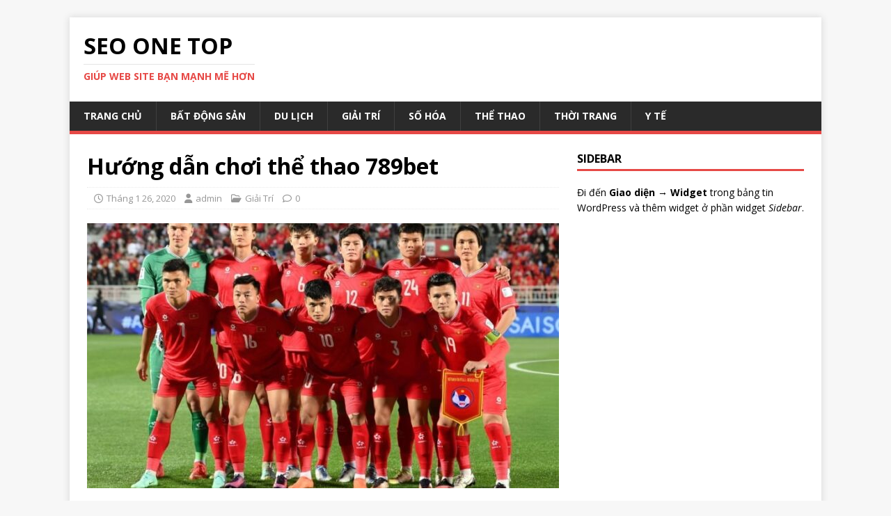

--- FILE ---
content_type: text/html; charset=UTF-8
request_url: https://seoonetop.com/26/01/giai-tri/huong-dan-choi-the-thao-789bet/
body_size: 12894
content:
<!DOCTYPE html>
<html class="no-js" lang="vi" prefix="og: https://ogp.me/ns#">
<head>
<meta charset="UTF-8">
<meta name="viewport" content="width=device-width, initial-scale=1.0">
<link rel="profile" href="http://gmpg.org/xfn/11" />
<link rel="pingback" href="https://seoonetop.com/xmlrpc.php" />
	<style>img:is([sizes="auto" i], [sizes^="auto," i]) { contain-intrinsic-size: 3000px 1500px }</style>
	
<!-- Tối ưu hóa công cụ tìm kiếm bởi Rank Math PRO - https://rankmath.com/ -->
<title>Hướng dẫn chơi thể thao 789bet &#045; SEO one TOP</title>
<meta name="description" content="789bet là một nhà cái cá cược trực tuyến hàng đầu Việt Nam, cung cấp đa dạng các loại hình cá cược thể thao, bao gồm:"/>
<meta name="robots" content="follow, index, max-snippet:-1, max-video-preview:-1, max-image-preview:large"/>
<link rel="canonical" href="https://seoonetop.com/26/01/giai-tri/huong-dan-choi-the-thao-789bet/" />
<meta property="og:locale" content="vi_VN" />
<meta property="og:type" content="article" />
<meta property="og:title" content="Hướng dẫn chơi thể thao 789bet &#045; SEO one TOP" />
<meta property="og:description" content="789bet là một nhà cái cá cược trực tuyến hàng đầu Việt Nam, cung cấp đa dạng các loại hình cá cược thể thao, bao gồm:" />
<meta property="og:url" content="https://seoonetop.com/26/01/giai-tri/huong-dan-choi-the-thao-789bet/" />
<meta property="og:site_name" content="SEO one TOP" />
<meta property="article:section" content="Giải Trí" />
<meta property="og:updated_time" content="2024-01-26T16:43:57+00:00" />
<meta property="og:image" content="https://seoonetop.com/wp-content/uploads/2024/01/418352941-770055001179082-6805688810273224617-n-1706271175-191921avatar.jpg" />
<meta property="og:image:secure_url" content="https://seoonetop.com/wp-content/uploads/2024/01/418352941-770055001179082-6805688810273224617-n-1706271175-191921avatar.jpg" />
<meta property="og:image:width" content="768" />
<meta property="og:image:height" content="475" />
<meta property="og:image:alt" content="Hướng dẫn chơi thể thao 789bet" />
<meta property="og:image:type" content="image/jpeg" />
<meta property="article:published_time" content="2020-01-26T16:24:00+00:00" />
<meta property="article:modified_time" content="2024-01-26T16:43:57+00:00" />
<meta name="twitter:card" content="summary_large_image" />
<meta name="twitter:title" content="Hướng dẫn chơi thể thao 789bet &#045; SEO one TOP" />
<meta name="twitter:description" content="789bet là một nhà cái cá cược trực tuyến hàng đầu Việt Nam, cung cấp đa dạng các loại hình cá cược thể thao, bao gồm:" />
<meta name="twitter:image" content="https://seoonetop.com/wp-content/uploads/2024/01/418352941-770055001179082-6805688810273224617-n-1706271175-191921avatar.jpg" />
<meta name="twitter:label1" content="Được viết bởi" />
<meta name="twitter:data1" content="admin" />
<meta name="twitter:label2" content="Thời gian để đọc" />
<meta name="twitter:data2" content="3 phút" />
<script type="application/ld+json" class="rank-math-schema-pro">{"@context":"https://schema.org","@graph":[{"@type":["Organization","Person"],"@id":"https://seoonetop.com/#person","name":"SEO one TOP","url":"https://seoonetop.com"},{"@type":"WebSite","@id":"https://seoonetop.com/#website","url":"https://seoonetop.com","name":"SEO one TOP","publisher":{"@id":"https://seoonetop.com/#person"},"inLanguage":"vi"},{"@type":"ImageObject","@id":"https://seoonetop.com/wp-content/uploads/2024/01/418352941-770055001179082-6805688810273224617-n-1706271175-191921avatar.jpg","url":"https://seoonetop.com/wp-content/uploads/2024/01/418352941-770055001179082-6805688810273224617-n-1706271175-191921avatar.jpg","width":"768","height":"475","inLanguage":"vi"},{"@type":"BreadcrumbList","@id":"https://seoonetop.com/26/01/giai-tri/huong-dan-choi-the-thao-789bet/#breadcrumb","itemListElement":[{"@type":"ListItem","position":"1","item":{"@id":"https://seoonetop.com","name":"Home"}},{"@type":"ListItem","position":"2","item":{"@id":"https://seoonetop.com/category/giai-tri/","name":"Gi\u1ea3i Tr\u00ed"}},{"@type":"ListItem","position":"3","item":{"@id":"https://seoonetop.com/26/01/giai-tri/huong-dan-choi-the-thao-789bet/","name":"H\u01b0\u1edbng d\u1eabn ch\u01a1i th\u1ec3 thao 789bet"}}]},{"@type":"WebPage","@id":"https://seoonetop.com/26/01/giai-tri/huong-dan-choi-the-thao-789bet/#webpage","url":"https://seoonetop.com/26/01/giai-tri/huong-dan-choi-the-thao-789bet/","name":"H\u01b0\u1edbng d\u1eabn ch\u01a1i th\u1ec3 thao 789bet &#045; SEO one TOP","datePublished":"2020-01-26T16:24:00+00:00","dateModified":"2024-01-26T16:43:57+00:00","isPartOf":{"@id":"https://seoonetop.com/#website"},"primaryImageOfPage":{"@id":"https://seoonetop.com/wp-content/uploads/2024/01/418352941-770055001179082-6805688810273224617-n-1706271175-191921avatar.jpg"},"inLanguage":"vi","breadcrumb":{"@id":"https://seoonetop.com/26/01/giai-tri/huong-dan-choi-the-thao-789bet/#breadcrumb"}},{"@type":"Person","@id":"https://seoonetop.com/author/quan-thh0603/","name":"admin","url":"https://seoonetop.com/author/quan-thh0603/","image":{"@type":"ImageObject","@id":"https://secure.gravatar.com/avatar/edff1845e040734f5d7d7095b7294afe8e4c66cc5246efe907856ce383fc330d?s=96&amp;d=mm&amp;r=g","url":"https://secure.gravatar.com/avatar/edff1845e040734f5d7d7095b7294afe8e4c66cc5246efe907856ce383fc330d?s=96&amp;d=mm&amp;r=g","caption":"admin","inLanguage":"vi"},"sameAs":["http://seoonetop.com"]},{"@type":"BlogPosting","headline":"H\u01b0\u1edbng d\u1eabn ch\u01a1i th\u1ec3 thao 789bet &#045; SEO one TOP","datePublished":"2020-01-26T16:24:00+00:00","dateModified":"2024-01-26T16:43:57+00:00","articleSection":"Gi\u1ea3i Tr\u00ed","author":{"@id":"https://seoonetop.com/author/quan-thh0603/","name":"admin"},"publisher":{"@id":"https://seoonetop.com/#person"},"description":"789bet l\u00e0 m\u1ed9t nh\u00e0 c\u00e1i c\u00e1 c\u01b0\u1ee3c tr\u1ef1c tuy\u1ebfn h\u00e0ng \u0111\u1ea7u Vi\u1ec7t Nam, cung c\u1ea5p \u0111a d\u1ea1ng c\u00e1c lo\u1ea1i h\u00ecnh c\u00e1 c\u01b0\u1ee3c th\u1ec3 thao, bao g\u1ed3m:","name":"H\u01b0\u1edbng d\u1eabn ch\u01a1i th\u1ec3 thao 789bet &#045; SEO one TOP","@id":"https://seoonetop.com/26/01/giai-tri/huong-dan-choi-the-thao-789bet/#richSnippet","isPartOf":{"@id":"https://seoonetop.com/26/01/giai-tri/huong-dan-choi-the-thao-789bet/#webpage"},"image":{"@id":"https://seoonetop.com/wp-content/uploads/2024/01/418352941-770055001179082-6805688810273224617-n-1706271175-191921avatar.jpg"},"inLanguage":"vi","mainEntityOfPage":{"@id":"https://seoonetop.com/26/01/giai-tri/huong-dan-choi-the-thao-789bet/#webpage"}}]}</script>
<!-- /Plugin SEO WordPress Rank Math -->

<link rel='dns-prefetch' href='//www.googletagmanager.com' />
<link rel='dns-prefetch' href='//fonts.googleapis.com' />
<link rel="alternate" type="application/rss+xml" title="Dòng thông tin SEO one TOP &raquo;" href="https://seoonetop.com/feed/" />
<link rel="alternate" type="application/rss+xml" title="SEO one TOP &raquo; Dòng bình luận" href="https://seoonetop.com/comments/feed/" />
<link rel="alternate" type="application/rss+xml" title="SEO one TOP &raquo; Hướng dẫn chơi thể thao 789bet Dòng bình luận" href="https://seoonetop.com/26/01/giai-tri/huong-dan-choi-the-thao-789bet/feed/" />
<script type="text/javascript">
/* <![CDATA[ */
window._wpemojiSettings = {"baseUrl":"https:\/\/s.w.org\/images\/core\/emoji\/16.0.1\/72x72\/","ext":".png","svgUrl":"https:\/\/s.w.org\/images\/core\/emoji\/16.0.1\/svg\/","svgExt":".svg","source":{"concatemoji":"https:\/\/seoonetop.com\/wp-includes\/js\/wp-emoji-release.min.js?ver=6.8.3"}};
/*! This file is auto-generated */
!function(s,n){var o,i,e;function c(e){try{var t={supportTests:e,timestamp:(new Date).valueOf()};sessionStorage.setItem(o,JSON.stringify(t))}catch(e){}}function p(e,t,n){e.clearRect(0,0,e.canvas.width,e.canvas.height),e.fillText(t,0,0);var t=new Uint32Array(e.getImageData(0,0,e.canvas.width,e.canvas.height).data),a=(e.clearRect(0,0,e.canvas.width,e.canvas.height),e.fillText(n,0,0),new Uint32Array(e.getImageData(0,0,e.canvas.width,e.canvas.height).data));return t.every(function(e,t){return e===a[t]})}function u(e,t){e.clearRect(0,0,e.canvas.width,e.canvas.height),e.fillText(t,0,0);for(var n=e.getImageData(16,16,1,1),a=0;a<n.data.length;a++)if(0!==n.data[a])return!1;return!0}function f(e,t,n,a){switch(t){case"flag":return n(e,"\ud83c\udff3\ufe0f\u200d\u26a7\ufe0f","\ud83c\udff3\ufe0f\u200b\u26a7\ufe0f")?!1:!n(e,"\ud83c\udde8\ud83c\uddf6","\ud83c\udde8\u200b\ud83c\uddf6")&&!n(e,"\ud83c\udff4\udb40\udc67\udb40\udc62\udb40\udc65\udb40\udc6e\udb40\udc67\udb40\udc7f","\ud83c\udff4\u200b\udb40\udc67\u200b\udb40\udc62\u200b\udb40\udc65\u200b\udb40\udc6e\u200b\udb40\udc67\u200b\udb40\udc7f");case"emoji":return!a(e,"\ud83e\udedf")}return!1}function g(e,t,n,a){var r="undefined"!=typeof WorkerGlobalScope&&self instanceof WorkerGlobalScope?new OffscreenCanvas(300,150):s.createElement("canvas"),o=r.getContext("2d",{willReadFrequently:!0}),i=(o.textBaseline="top",o.font="600 32px Arial",{});return e.forEach(function(e){i[e]=t(o,e,n,a)}),i}function t(e){var t=s.createElement("script");t.src=e,t.defer=!0,s.head.appendChild(t)}"undefined"!=typeof Promise&&(o="wpEmojiSettingsSupports",i=["flag","emoji"],n.supports={everything:!0,everythingExceptFlag:!0},e=new Promise(function(e){s.addEventListener("DOMContentLoaded",e,{once:!0})}),new Promise(function(t){var n=function(){try{var e=JSON.parse(sessionStorage.getItem(o));if("object"==typeof e&&"number"==typeof e.timestamp&&(new Date).valueOf()<e.timestamp+604800&&"object"==typeof e.supportTests)return e.supportTests}catch(e){}return null}();if(!n){if("undefined"!=typeof Worker&&"undefined"!=typeof OffscreenCanvas&&"undefined"!=typeof URL&&URL.createObjectURL&&"undefined"!=typeof Blob)try{var e="postMessage("+g.toString()+"("+[JSON.stringify(i),f.toString(),p.toString(),u.toString()].join(",")+"));",a=new Blob([e],{type:"text/javascript"}),r=new Worker(URL.createObjectURL(a),{name:"wpTestEmojiSupports"});return void(r.onmessage=function(e){c(n=e.data),r.terminate(),t(n)})}catch(e){}c(n=g(i,f,p,u))}t(n)}).then(function(e){for(var t in e)n.supports[t]=e[t],n.supports.everything=n.supports.everything&&n.supports[t],"flag"!==t&&(n.supports.everythingExceptFlag=n.supports.everythingExceptFlag&&n.supports[t]);n.supports.everythingExceptFlag=n.supports.everythingExceptFlag&&!n.supports.flag,n.DOMReady=!1,n.readyCallback=function(){n.DOMReady=!0}}).then(function(){return e}).then(function(){var e;n.supports.everything||(n.readyCallback(),(e=n.source||{}).concatemoji?t(e.concatemoji):e.wpemoji&&e.twemoji&&(t(e.twemoji),t(e.wpemoji)))}))}((window,document),window._wpemojiSettings);
/* ]]> */
</script>

<style id='wp-emoji-styles-inline-css' type='text/css'>

	img.wp-smiley, img.emoji {
		display: inline !important;
		border: none !important;
		box-shadow: none !important;
		height: 1em !important;
		width: 1em !important;
		margin: 0 0.07em !important;
		vertical-align: -0.1em !important;
		background: none !important;
		padding: 0 !important;
	}
</style>
<link rel='stylesheet' id='wp-block-library-css' href='https://seoonetop.com/wp-includes/css/dist/block-library/style.min.css?ver=6.8.3' type='text/css' media='all' />
<style id='classic-theme-styles-inline-css' type='text/css'>
/*! This file is auto-generated */
.wp-block-button__link{color:#fff;background-color:#32373c;border-radius:9999px;box-shadow:none;text-decoration:none;padding:calc(.667em + 2px) calc(1.333em + 2px);font-size:1.125em}.wp-block-file__button{background:#32373c;color:#fff;text-decoration:none}
</style>
<style id='global-styles-inline-css' type='text/css'>
:root{--wp--preset--aspect-ratio--square: 1;--wp--preset--aspect-ratio--4-3: 4/3;--wp--preset--aspect-ratio--3-4: 3/4;--wp--preset--aspect-ratio--3-2: 3/2;--wp--preset--aspect-ratio--2-3: 2/3;--wp--preset--aspect-ratio--16-9: 16/9;--wp--preset--aspect-ratio--9-16: 9/16;--wp--preset--color--black: #000000;--wp--preset--color--cyan-bluish-gray: #abb8c3;--wp--preset--color--white: #ffffff;--wp--preset--color--pale-pink: #f78da7;--wp--preset--color--vivid-red: #cf2e2e;--wp--preset--color--luminous-vivid-orange: #ff6900;--wp--preset--color--luminous-vivid-amber: #fcb900;--wp--preset--color--light-green-cyan: #7bdcb5;--wp--preset--color--vivid-green-cyan: #00d084;--wp--preset--color--pale-cyan-blue: #8ed1fc;--wp--preset--color--vivid-cyan-blue: #0693e3;--wp--preset--color--vivid-purple: #9b51e0;--wp--preset--gradient--vivid-cyan-blue-to-vivid-purple: linear-gradient(135deg,rgba(6,147,227,1) 0%,rgb(155,81,224) 100%);--wp--preset--gradient--light-green-cyan-to-vivid-green-cyan: linear-gradient(135deg,rgb(122,220,180) 0%,rgb(0,208,130) 100%);--wp--preset--gradient--luminous-vivid-amber-to-luminous-vivid-orange: linear-gradient(135deg,rgba(252,185,0,1) 0%,rgba(255,105,0,1) 100%);--wp--preset--gradient--luminous-vivid-orange-to-vivid-red: linear-gradient(135deg,rgba(255,105,0,1) 0%,rgb(207,46,46) 100%);--wp--preset--gradient--very-light-gray-to-cyan-bluish-gray: linear-gradient(135deg,rgb(238,238,238) 0%,rgb(169,184,195) 100%);--wp--preset--gradient--cool-to-warm-spectrum: linear-gradient(135deg,rgb(74,234,220) 0%,rgb(151,120,209) 20%,rgb(207,42,186) 40%,rgb(238,44,130) 60%,rgb(251,105,98) 80%,rgb(254,248,76) 100%);--wp--preset--gradient--blush-light-purple: linear-gradient(135deg,rgb(255,206,236) 0%,rgb(152,150,240) 100%);--wp--preset--gradient--blush-bordeaux: linear-gradient(135deg,rgb(254,205,165) 0%,rgb(254,45,45) 50%,rgb(107,0,62) 100%);--wp--preset--gradient--luminous-dusk: linear-gradient(135deg,rgb(255,203,112) 0%,rgb(199,81,192) 50%,rgb(65,88,208) 100%);--wp--preset--gradient--pale-ocean: linear-gradient(135deg,rgb(255,245,203) 0%,rgb(182,227,212) 50%,rgb(51,167,181) 100%);--wp--preset--gradient--electric-grass: linear-gradient(135deg,rgb(202,248,128) 0%,rgb(113,206,126) 100%);--wp--preset--gradient--midnight: linear-gradient(135deg,rgb(2,3,129) 0%,rgb(40,116,252) 100%);--wp--preset--font-size--small: 13px;--wp--preset--font-size--medium: 20px;--wp--preset--font-size--large: 36px;--wp--preset--font-size--x-large: 42px;--wp--preset--spacing--20: 0.44rem;--wp--preset--spacing--30: 0.67rem;--wp--preset--spacing--40: 1rem;--wp--preset--spacing--50: 1.5rem;--wp--preset--spacing--60: 2.25rem;--wp--preset--spacing--70: 3.38rem;--wp--preset--spacing--80: 5.06rem;--wp--preset--shadow--natural: 6px 6px 9px rgba(0, 0, 0, 0.2);--wp--preset--shadow--deep: 12px 12px 50px rgba(0, 0, 0, 0.4);--wp--preset--shadow--sharp: 6px 6px 0px rgba(0, 0, 0, 0.2);--wp--preset--shadow--outlined: 6px 6px 0px -3px rgba(255, 255, 255, 1), 6px 6px rgba(0, 0, 0, 1);--wp--preset--shadow--crisp: 6px 6px 0px rgba(0, 0, 0, 1);}:where(.is-layout-flex){gap: 0.5em;}:where(.is-layout-grid){gap: 0.5em;}body .is-layout-flex{display: flex;}.is-layout-flex{flex-wrap: wrap;align-items: center;}.is-layout-flex > :is(*, div){margin: 0;}body .is-layout-grid{display: grid;}.is-layout-grid > :is(*, div){margin: 0;}:where(.wp-block-columns.is-layout-flex){gap: 2em;}:where(.wp-block-columns.is-layout-grid){gap: 2em;}:where(.wp-block-post-template.is-layout-flex){gap: 1.25em;}:where(.wp-block-post-template.is-layout-grid){gap: 1.25em;}.has-black-color{color: var(--wp--preset--color--black) !important;}.has-cyan-bluish-gray-color{color: var(--wp--preset--color--cyan-bluish-gray) !important;}.has-white-color{color: var(--wp--preset--color--white) !important;}.has-pale-pink-color{color: var(--wp--preset--color--pale-pink) !important;}.has-vivid-red-color{color: var(--wp--preset--color--vivid-red) !important;}.has-luminous-vivid-orange-color{color: var(--wp--preset--color--luminous-vivid-orange) !important;}.has-luminous-vivid-amber-color{color: var(--wp--preset--color--luminous-vivid-amber) !important;}.has-light-green-cyan-color{color: var(--wp--preset--color--light-green-cyan) !important;}.has-vivid-green-cyan-color{color: var(--wp--preset--color--vivid-green-cyan) !important;}.has-pale-cyan-blue-color{color: var(--wp--preset--color--pale-cyan-blue) !important;}.has-vivid-cyan-blue-color{color: var(--wp--preset--color--vivid-cyan-blue) !important;}.has-vivid-purple-color{color: var(--wp--preset--color--vivid-purple) !important;}.has-black-background-color{background-color: var(--wp--preset--color--black) !important;}.has-cyan-bluish-gray-background-color{background-color: var(--wp--preset--color--cyan-bluish-gray) !important;}.has-white-background-color{background-color: var(--wp--preset--color--white) !important;}.has-pale-pink-background-color{background-color: var(--wp--preset--color--pale-pink) !important;}.has-vivid-red-background-color{background-color: var(--wp--preset--color--vivid-red) !important;}.has-luminous-vivid-orange-background-color{background-color: var(--wp--preset--color--luminous-vivid-orange) !important;}.has-luminous-vivid-amber-background-color{background-color: var(--wp--preset--color--luminous-vivid-amber) !important;}.has-light-green-cyan-background-color{background-color: var(--wp--preset--color--light-green-cyan) !important;}.has-vivid-green-cyan-background-color{background-color: var(--wp--preset--color--vivid-green-cyan) !important;}.has-pale-cyan-blue-background-color{background-color: var(--wp--preset--color--pale-cyan-blue) !important;}.has-vivid-cyan-blue-background-color{background-color: var(--wp--preset--color--vivid-cyan-blue) !important;}.has-vivid-purple-background-color{background-color: var(--wp--preset--color--vivid-purple) !important;}.has-black-border-color{border-color: var(--wp--preset--color--black) !important;}.has-cyan-bluish-gray-border-color{border-color: var(--wp--preset--color--cyan-bluish-gray) !important;}.has-white-border-color{border-color: var(--wp--preset--color--white) !important;}.has-pale-pink-border-color{border-color: var(--wp--preset--color--pale-pink) !important;}.has-vivid-red-border-color{border-color: var(--wp--preset--color--vivid-red) !important;}.has-luminous-vivid-orange-border-color{border-color: var(--wp--preset--color--luminous-vivid-orange) !important;}.has-luminous-vivid-amber-border-color{border-color: var(--wp--preset--color--luminous-vivid-amber) !important;}.has-light-green-cyan-border-color{border-color: var(--wp--preset--color--light-green-cyan) !important;}.has-vivid-green-cyan-border-color{border-color: var(--wp--preset--color--vivid-green-cyan) !important;}.has-pale-cyan-blue-border-color{border-color: var(--wp--preset--color--pale-cyan-blue) !important;}.has-vivid-cyan-blue-border-color{border-color: var(--wp--preset--color--vivid-cyan-blue) !important;}.has-vivid-purple-border-color{border-color: var(--wp--preset--color--vivid-purple) !important;}.has-vivid-cyan-blue-to-vivid-purple-gradient-background{background: var(--wp--preset--gradient--vivid-cyan-blue-to-vivid-purple) !important;}.has-light-green-cyan-to-vivid-green-cyan-gradient-background{background: var(--wp--preset--gradient--light-green-cyan-to-vivid-green-cyan) !important;}.has-luminous-vivid-amber-to-luminous-vivid-orange-gradient-background{background: var(--wp--preset--gradient--luminous-vivid-amber-to-luminous-vivid-orange) !important;}.has-luminous-vivid-orange-to-vivid-red-gradient-background{background: var(--wp--preset--gradient--luminous-vivid-orange-to-vivid-red) !important;}.has-very-light-gray-to-cyan-bluish-gray-gradient-background{background: var(--wp--preset--gradient--very-light-gray-to-cyan-bluish-gray) !important;}.has-cool-to-warm-spectrum-gradient-background{background: var(--wp--preset--gradient--cool-to-warm-spectrum) !important;}.has-blush-light-purple-gradient-background{background: var(--wp--preset--gradient--blush-light-purple) !important;}.has-blush-bordeaux-gradient-background{background: var(--wp--preset--gradient--blush-bordeaux) !important;}.has-luminous-dusk-gradient-background{background: var(--wp--preset--gradient--luminous-dusk) !important;}.has-pale-ocean-gradient-background{background: var(--wp--preset--gradient--pale-ocean) !important;}.has-electric-grass-gradient-background{background: var(--wp--preset--gradient--electric-grass) !important;}.has-midnight-gradient-background{background: var(--wp--preset--gradient--midnight) !important;}.has-small-font-size{font-size: var(--wp--preset--font-size--small) !important;}.has-medium-font-size{font-size: var(--wp--preset--font-size--medium) !important;}.has-large-font-size{font-size: var(--wp--preset--font-size--large) !important;}.has-x-large-font-size{font-size: var(--wp--preset--font-size--x-large) !important;}
:where(.wp-block-post-template.is-layout-flex){gap: 1.25em;}:where(.wp-block-post-template.is-layout-grid){gap: 1.25em;}
:where(.wp-block-columns.is-layout-flex){gap: 2em;}:where(.wp-block-columns.is-layout-grid){gap: 2em;}
:root :where(.wp-block-pullquote){font-size: 1.5em;line-height: 1.6;}
</style>
<link rel='stylesheet' id='mh-google-fonts-css' href='https://fonts.googleapis.com/css?family=Open+Sans:400,400italic,700,600' type='text/css' media='all' />
<link rel='stylesheet' id='mh-magazine-lite-css' href='https://seoonetop.com/wp-content/themes/mh-magazine-lite/style.css?ver=2.10.0' type='text/css' media='all' />
<link rel='stylesheet' id='mh-font-awesome-css' href='https://seoonetop.com/wp-content/themes/mh-magazine-lite/includes/font-awesome.min.css' type='text/css' media='all' />
<script type="text/javascript" src="https://seoonetop.com/wp-includes/js/jquery/jquery.min.js?ver=3.7.1" id="jquery-core-js"></script>
<script type="text/javascript" src="https://seoonetop.com/wp-includes/js/jquery/jquery-migrate.min.js?ver=3.4.1" id="jquery-migrate-js"></script>
<script type="text/javascript" id="mh-scripts-js-extra">
/* <![CDATA[ */
var mh_magazine = {"text":{"toggle_menu":"Toggle Menu"}};
/* ]]> */
</script>
<script type="text/javascript" src="https://seoonetop.com/wp-content/themes/mh-magazine-lite/js/scripts.js?ver=2.10.0" id="mh-scripts-js"></script>

<!-- Đoạn mã Google tag (gtag.js) được thêm bởi Site Kit -->
<!-- Đoạn mã Google Analytics được thêm bởi Site Kit -->
<script type="text/javascript" src="https://www.googletagmanager.com/gtag/js?id=GT-K46P53F" id="google_gtagjs-js" async></script>
<script type="text/javascript" id="google_gtagjs-js-after">
/* <![CDATA[ */
window.dataLayer = window.dataLayer || [];function gtag(){dataLayer.push(arguments);}
gtag("set","linker",{"domains":["seoonetop.com"]});
gtag("js", new Date());
gtag("set", "developer_id.dZTNiMT", true);
gtag("config", "GT-K46P53F");
/* ]]> */
</script>
<link rel="https://api.w.org/" href="https://seoonetop.com/wp-json/" /><link rel="alternate" title="JSON" type="application/json" href="https://seoonetop.com/wp-json/wp/v2/posts/709" /><link rel="EditURI" type="application/rsd+xml" title="RSD" href="https://seoonetop.com/xmlrpc.php?rsd" />
<meta name="generator" content="WordPress 6.8.3" />
<link rel='shortlink' href='https://seoonetop.com/?p=709' />
<link rel="alternate" title="oNhúng (JSON)" type="application/json+oembed" href="https://seoonetop.com/wp-json/oembed/1.0/embed?url=https%3A%2F%2Fseoonetop.com%2F26%2F01%2Fgiai-tri%2Fhuong-dan-choi-the-thao-789bet%2F" />
<link rel="alternate" title="oNhúng (XML)" type="text/xml+oembed" href="https://seoonetop.com/wp-json/oembed/1.0/embed?url=https%3A%2F%2Fseoonetop.com%2F26%2F01%2Fgiai-tri%2Fhuong-dan-choi-the-thao-789bet%2F&#038;format=xml" />
<meta name="generator" content="Site Kit by Google 1.170.0" /><!--[if lt IE 9]>
<script src="https://seoonetop.com/wp-content/themes/mh-magazine-lite/js/css3-mediaqueries.js"></script>
<![endif]-->

<!-- Thẻ meta Google AdSense được thêm bởi Site Kit -->
<meta name="google-adsense-platform-account" content="ca-host-pub-2644536267352236">
<meta name="google-adsense-platform-domain" content="sitekit.withgoogle.com">
<!-- Kết thúc thẻ meta Google AdSense được thêm bởi Site Kit -->
<meta name="generator" content="Elementor 3.34.2; features: additional_custom_breakpoints; settings: css_print_method-external, google_font-enabled, font_display-auto">
			<style>
				.e-con.e-parent:nth-of-type(n+4):not(.e-lazyloaded):not(.e-no-lazyload),
				.e-con.e-parent:nth-of-type(n+4):not(.e-lazyloaded):not(.e-no-lazyload) * {
					background-image: none !important;
				}
				@media screen and (max-height: 1024px) {
					.e-con.e-parent:nth-of-type(n+3):not(.e-lazyloaded):not(.e-no-lazyload),
					.e-con.e-parent:nth-of-type(n+3):not(.e-lazyloaded):not(.e-no-lazyload) * {
						background-image: none !important;
					}
				}
				@media screen and (max-height: 640px) {
					.e-con.e-parent:nth-of-type(n+2):not(.e-lazyloaded):not(.e-no-lazyload),
					.e-con.e-parent:nth-of-type(n+2):not(.e-lazyloaded):not(.e-no-lazyload) * {
						background-image: none !important;
					}
				}
			</style>
			<script type="text/javascript" id="google_gtagjs" src="https://www.googletagmanager.com/gtag/js?id=G-SKS0RS35PF" async="async"></script>
<script type="text/javascript" id="google_gtagjs-inline">
/* <![CDATA[ */
window.dataLayer = window.dataLayer || [];function gtag(){dataLayer.push(arguments);}gtag('js', new Date());gtag('config', 'G-SKS0RS35PF', {} );
/* ]]> */
</script>
</head>
<body id="mh-mobile" class="wp-singular post-template-default single single-post postid-709 single-format-standard wp-theme-mh-magazine-lite mh-right-sb elementor-default elementor-kit-6" itemscope="itemscope" itemtype="https://schema.org/WebPage">
<div class="mh-container mh-container-outer">
<div class="mh-header-mobile-nav mh-clearfix"></div>
<header class="mh-header" itemscope="itemscope" itemtype="https://schema.org/WPHeader">
	<div class="mh-container mh-container-inner mh-row mh-clearfix">
		<div class="mh-custom-header mh-clearfix">
<div class="mh-site-identity">
<div class="mh-site-logo" role="banner" itemscope="itemscope" itemtype="https://schema.org/Brand">
<div class="mh-header-text">
<a class="mh-header-text-link" href="https://seoonetop.com/" title="SEO one TOP" rel="home">
<h2 class="mh-header-title">SEO one TOP</h2>
<h3 class="mh-header-tagline">Giúp web site bạn mạnh mẽ hơn</h3>
</a>
</div>
</div>
</div>
</div>
	</div>
	<div class="mh-main-nav-wrap">
		<nav class="mh-navigation mh-main-nav mh-container mh-container-inner mh-clearfix" itemscope="itemscope" itemtype="https://schema.org/SiteNavigationElement">
			<div class="menu-menu-1-container"><ul id="menu-menu-1" class="menu"><li id="menu-item-95" class="menu-item menu-item-type-post_type menu-item-object-page menu-item-home menu-item-95"><a href="https://seoonetop.com/">Trang Chủ</a></li>
<li id="menu-item-96" class="menu-item menu-item-type-taxonomy menu-item-object-category menu-item-96"><a href="https://seoonetop.com/category/bat-dong-san/">Bất Động Sản</a></li>
<li id="menu-item-97" class="menu-item menu-item-type-taxonomy menu-item-object-category menu-item-97"><a href="https://seoonetop.com/category/du-lich/">Du Lịch</a></li>
<li id="menu-item-98" class="menu-item menu-item-type-taxonomy menu-item-object-category current-post-ancestor current-menu-parent current-post-parent menu-item-98"><a href="https://seoonetop.com/category/giai-tri/">Giải Trí</a></li>
<li id="menu-item-99" class="menu-item menu-item-type-taxonomy menu-item-object-category menu-item-99"><a href="https://seoonetop.com/category/so-hoa/">Số Hóa</a></li>
<li id="menu-item-100" class="menu-item menu-item-type-taxonomy menu-item-object-category menu-item-100"><a href="https://seoonetop.com/category/the-thao/">Thể Thao</a></li>
<li id="menu-item-101" class="menu-item menu-item-type-taxonomy menu-item-object-category menu-item-101"><a href="https://seoonetop.com/category/thoi-trang/">Thời Trang</a></li>
<li id="menu-item-102" class="menu-item menu-item-type-taxonomy menu-item-object-category menu-item-102"><a href="https://seoonetop.com/category/y-te/">Y Tế</a></li>
</ul></div>		</nav>
	</div>
</header><div class="mh-wrapper mh-clearfix">
	<div id="main-content" class="mh-content" role="main" itemprop="mainContentOfPage"><article id="post-709" class="post-709 post type-post status-publish format-standard has-post-thumbnail hentry category-giai-tri">
	<header class="entry-header mh-clearfix"><h1 class="entry-title">Hướng dẫn chơi thể thao 789bet</h1><p class="mh-meta entry-meta">
<span class="entry-meta-date updated"><i class="far fa-clock"></i><a href="https://seoonetop.com/2020/01/">Tháng 1 26, 2020</a></span>
<span class="entry-meta-author author vcard"><i class="fa fa-user"></i><a class="fn" href="https://seoonetop.com/author/quan-thh0603/">admin</a></span>
<span class="entry-meta-categories"><i class="far fa-folder-open"></i><a href="https://seoonetop.com/category/giai-tri/" rel="category tag">Giải Trí</a></span>
<span class="entry-meta-comments"><i class="far fa-comment"></i><a class="mh-comment-scroll" href="https://seoonetop.com/26/01/giai-tri/huong-dan-choi-the-thao-789bet/#mh-comments">0</a></span>
</p>
	</header>
		<div class="entry-content mh-clearfix">
<figure class="entry-thumbnail">
<img src="https://seoonetop.com/wp-content/uploads/2024/01/418352941-770055001179082-6805688810273224617-n-1706271175-191921avatar-678x381.jpg" alt="" title="418352941-770055001179082-6805688810273224617-n-1706271175-191921avatar" />
</figure>

<p>789bet là một nhà cái cá cược trực tuyến hàng đầu Việt Nam, cung cấp đa dạng các loại hình cá cược thể thao, bao gồm:</p>



<ul class="wp-block-list">
<li><strong>Bóng đá</strong></li>



<li><strong>Bóng rổ</strong></li>



<li><strong>Bóng chuyền</strong></li>



<li><strong>Tennis</strong></li>



<li><strong>E-sports</strong></li>
</ul>



<p>789bet cung cấp tỷ lệ cược cạnh tranh cho tất cả các loại hình thể thao, bao gồm cả các giải đấu lớn nhỏ trên thế giới. Ngoài ra, 789bet còn cung cấp nhiều loại hình cược khác nhau, giúp người chơi có thể lựa chọn cược phù hợp với sở thích và khả năng của mình.</p>



<p>Dưới đây là một số loại hình cược thể thao phổ biến trên 789bet:</p>



<ul class="wp-block-list">
<li><strong>Cược chấp</strong></li>



<li><strong>Cược tài xỉu</strong></li>



<li><strong>Cược chẵn lẻ</strong></li>



<li><strong>Cược tỷ số chính xác</strong></li>



<li><strong>Cược phạt góc</strong></li>



<li><strong>Cược thẻ phạt</strong></li>



<li><strong>Cược cầu thủ ghi bàn</strong></li>



<li><strong>Cược đội vô địch</strong></li>
</ul>



<p>789bet cũng cung cấp nhiều tính năng và dịch vụ hỗ trợ người chơi, bao gồm:</p>



<ul class="wp-block-list">
<li><strong>Trực tiếp bóng đá</strong></li>



<li><strong>Thống kê thể thao</strong></li>



<li><strong>Tài khoản demo</strong></li>



<li><strong>Hỗ trợ khách hàng 24/7</strong></li>
</ul>



<p>789bet là một lựa chọn tuyệt vời cho những người yêu thích cá cược thể thao. Với đa dạng các loại hình thể thao, tỷ lệ cược cạnh tranh, nhiều loại hình cược và tính năng hỗ trợ người chơi, 789bet mang đến cho người chơi những trải nghiệm cá cược tuyệt vời.</p>



<figure class="wp-block-image size-full"><img fetchpriority="high" decoding="async" width="768" height="475" src="http://seoonetop.com/wp-content/uploads/2024/01/418352941-770055001179082-6805688810273224617-n-1706271175-191921avatar.jpg" alt="" class="wp-image-710" srcset="https://seoonetop.com/wp-content/uploads/2024/01/418352941-770055001179082-6805688810273224617-n-1706271175-191921avatar.jpg 768w, https://seoonetop.com/wp-content/uploads/2024/01/418352941-770055001179082-6805688810273224617-n-1706271175-191921avatar-300x186.jpg 300w" sizes="(max-width: 768px) 100vw, 768px" /></figure>



<p><br>Để đặt cược <a href="https://789bet.beer/the-thao-789bet/" target="_blank" rel="noopener">thể thao 789bet</a>, bạn cần lưu ý một số điều sau:</p>



<ul class="wp-block-list">
<li><strong>Chuẩn bị trước khi đặt cược:</strong> Trước khi đặt cược, bạn cần tìm hiểu kỹ về các đội bóng, cầu thủ, giải đấu mà bạn muốn đặt cược. Bạn có thể tham khảo thông tin từ các nguồn tin uy tín như trang web chính thức của các đội bóng, trang web thống kê thể thao,&#8230;</li>



<li><strong>Chọn loại hình cược phù hợp:</strong> Có rất nhiều loại hình cược khác nhau tại 789bet. Bạn cần chọn loại hình cược phù hợp với khả năng và kinh nghiệm của mình. Nếu bạn là người mới bắt đầu, bạn nên bắt đầu với các loại hình cược cơ bản như cược đội thắng, cược hòa, cược xỉu, cược tài.</li>



<li><strong>Quản lý vốn hợp lý:</strong> Quản lý vốn là một yếu tố quan trọng trong cá cược thể thao. Bạn cần đặt ra giới hạn cho số tiền cược của mình và không nên đặt cược quá nhiều tiền vào một ván cược.</li>



<li><strong>Cân nhắc các yếu tố khác:</strong> Ngoài các yếu tố trên, bạn cũng cần cân nhắc các yếu tố khác như phong độ của các đội bóng, lịch sử đối đầu,&#8230; để đưa ra quyết định đặt cược chính xác.</li>
</ul>



<p>Dưới đây là một số mẹo đặt cược thể thao hiệu quả trên 789bet:</p>



<ul class="wp-block-list">
<li><strong>Theo dõi tin tức:</strong>&nbsp;Hãy thường xuyên theo dõi tin tức thể thao để cập nhật thông tin mới nhất về các đội bóng, cầu thủ, giải đấu.</li>



<li><strong>Sử dụng công cụ phân tích:</strong>&nbsp;789bet cung cấp các công cụ phân tích giúp bạn đưa ra quyết định đặt cược chính xác hơn.</li>



<li><strong>Tham gia các diễn đàn cá cược:</strong>&nbsp;Tham gia các diễn đàn cá cược để học hỏi kinh nghiệm từ những người chơi khác.</li>
</ul>



<p>Với những lưu ý và mẹo trên, bạn sẽ có thể đặt cược thể thao hiệu quả hơn trên 789bet.</p>



<p>K<strong>huyến mãi hấp dẫn</strong></p>



<p>789bet thường xuyên tổ chức các chương trình khuyến mãi hấp dẫn cho người chơi. Một số chương trình khuyến mãi nổi bật của nhà cái bao gồm:</p>



<ul class="wp-block-list">
<li><strong>Khuyến mãi chào mừng:</strong>&nbsp;Nhà cái tặng thưởng 100% giá trị tiền nạp cho lần nạp tiền đầu tiên lên đến 10 triệu đồng.</li>



<li><strong>Khuyến mãi hoàn trả:</strong>&nbsp;Nhà cái hoàn trả 1% tiền cược thua cho tất cả các loại hình thể thao.</li>



<li><strong>Khuyến mãi nạp tiền hàng ngày:</strong>&nbsp;Nhà cái tặng thưởng 20% giá trị tiền nạp cho tất cả các lần nạp tiền trong ngày.</li>
</ul>



<p>Với đa dạng các loại hình thể thao, tỷ lệ cược cạnh tranh và nhiều chương trình khuyến mãi hấp dẫn, 789bet là một lựa chọn lý tưởng cho những người yêu thích cá cược thể thao.</p>
	</div></article><nav class="mh-post-nav mh-row mh-clearfix" itemscope="itemscope" itemtype="https://schema.org/SiteNavigationElement">
<div class="mh-col-1-2 mh-post-nav-item mh-post-nav-prev">
<a href="https://seoonetop.com/25/01/giai-tri/bi-quyet-dat-cuoc-truc-tiep-dua-thuyen/" rel="prev"><img width="80" height="60" src="https://seoonetop.com/wp-content/uploads/2024/01/images2798832_images1789446_8-80x60.jpg" class="attachment-mh-magazine-lite-small size-mh-magazine-lite-small wp-post-image" alt="" decoding="async" srcset="https://seoonetop.com/wp-content/uploads/2024/01/images2798832_images1789446_8-80x60.jpg 80w, https://seoonetop.com/wp-content/uploads/2024/01/images2798832_images1789446_8-326x245.jpg 326w" sizes="(max-width: 80px) 100vw, 80px" /><span>Trước đó</span><p>Bí Quyết Đặt Cược Trực Tiếp Đua Thuyền</p></a></div>
<div class="mh-col-1-2 mh-post-nav-item mh-post-nav-next">
<a href="https://seoonetop.com/26/01/giai-tri/loi-ich-khi-tro-thanh-dai-ly-dang-ky-789bet/" rel="next"><img width="80" height="60" src="https://seoonetop.com/wp-content/uploads/2024/01/tim-hieu-789bet-80x60.jpg" class="attachment-mh-magazine-lite-small size-mh-magazine-lite-small wp-post-image" alt="" decoding="async" srcset="https://seoonetop.com/wp-content/uploads/2024/01/tim-hieu-789bet-80x60.jpg 80w, https://seoonetop.com/wp-content/uploads/2024/01/tim-hieu-789bet-326x245.jpg 326w" sizes="(max-width: 80px) 100vw, 80px" /><span>Tiếp theo</span><p>Lợi Ích Khi Trở Thành Đại Lý Đăng Ký 789bet</p></a></div>
</nav>
	</div>
	<aside class="mh-widget-col-1 mh-sidebar" itemscope="itemscope" itemtype="https://schema.org/WPSideBar">		<div class="mh-widget mh-sidebar-empty">
			<h4 class="mh-widget-title">
				<span class="mh-widget-title-inner">
					Sidebar				</span>
			</h4>
			<div class="textwidget">
				Đi đến <strong>Giao diện &#8594; Widget</strong> trong bảng tin WordPress và thêm widget ở phần widget <em>Sidebar</em>.			</div>
		</div></aside></div>
<footer class="mh-footer" itemscope="itemscope" itemtype="https://schema.org/WPFooter">
<div class="mh-container mh-container-inner mh-footer-widgets mh-row mh-clearfix">
<div class="mh-col-1-1 mh-home-wide  mh-footer-area mh-footer-1">
<div id="block-8" class="mh-footer-widget widget_block">
<h2 class="wp-block-heading">Về Chúng Tôi</h2>
</div><div id="block-10" class="mh-footer-widget widget_block widget_text">
<p>Cung cấp thệ thống PBN mạnh mẽ giúp bạn có cơ vào top nhanh chống, với hơn 100+ domain VN , và domain quốc tế, hỗ trợ 30+ lĩnh vực khác nhau.</p>
</div><div id="block-11" class="mh-footer-widget widget_block widget_text">
<p>Liên hệ : <strong><a href="mailto:support@pbn24h.com">support@pbn24h.com</a></strong></p>
</div></div>
</div>
</footer>
<div class="mh-copyright-wrap">
	<div class="mh-container mh-container-inner mh-clearfix">
		<p class="mh-copyright">Bản quyền &copy; 2026 | Theme WordPress viết bởi <a href="https://mhthemes.com/themes/mh-magazine/?utm_source=customer&#038;utm_medium=link&#038;utm_campaign=MH+Magazine+Lite" rel="nofollow">MH Themes</a></p>
	</div>
</div>
</div><!-- .mh-container-outer -->
<script type="speculationrules">
{"prefetch":[{"source":"document","where":{"and":[{"href_matches":"\/*"},{"not":{"href_matches":["\/wp-*.php","\/wp-admin\/*","\/wp-content\/uploads\/*","\/wp-content\/*","\/wp-content\/plugins\/*","\/wp-content\/themes\/mh-magazine-lite\/*","\/*\\?(.+)"]}},{"not":{"selector_matches":"a[rel~=\"nofollow\"]"}},{"not":{"selector_matches":".no-prefetch, .no-prefetch a"}}]},"eagerness":"conservative"}]}
</script>
			<script>
				const lazyloadRunObserver = () => {
					const lazyloadBackgrounds = document.querySelectorAll( `.e-con.e-parent:not(.e-lazyloaded)` );
					const lazyloadBackgroundObserver = new IntersectionObserver( ( entries ) => {
						entries.forEach( ( entry ) => {
							if ( entry.isIntersecting ) {
								let lazyloadBackground = entry.target;
								if( lazyloadBackground ) {
									lazyloadBackground.classList.add( 'e-lazyloaded' );
								}
								lazyloadBackgroundObserver.unobserve( entry.target );
							}
						});
					}, { rootMargin: '200px 0px 200px 0px' } );
					lazyloadBackgrounds.forEach( ( lazyloadBackground ) => {
						lazyloadBackgroundObserver.observe( lazyloadBackground );
					} );
				};
				const events = [
					'DOMContentLoaded',
					'elementor/lazyload/observe',
				];
				events.forEach( ( event ) => {
					document.addEventListener( event, lazyloadRunObserver );
				} );
			</script>
			</body>
</html>

<!-- Page cached by LiteSpeed Cache 7.7 on 2026-01-25 10:06:24 -->